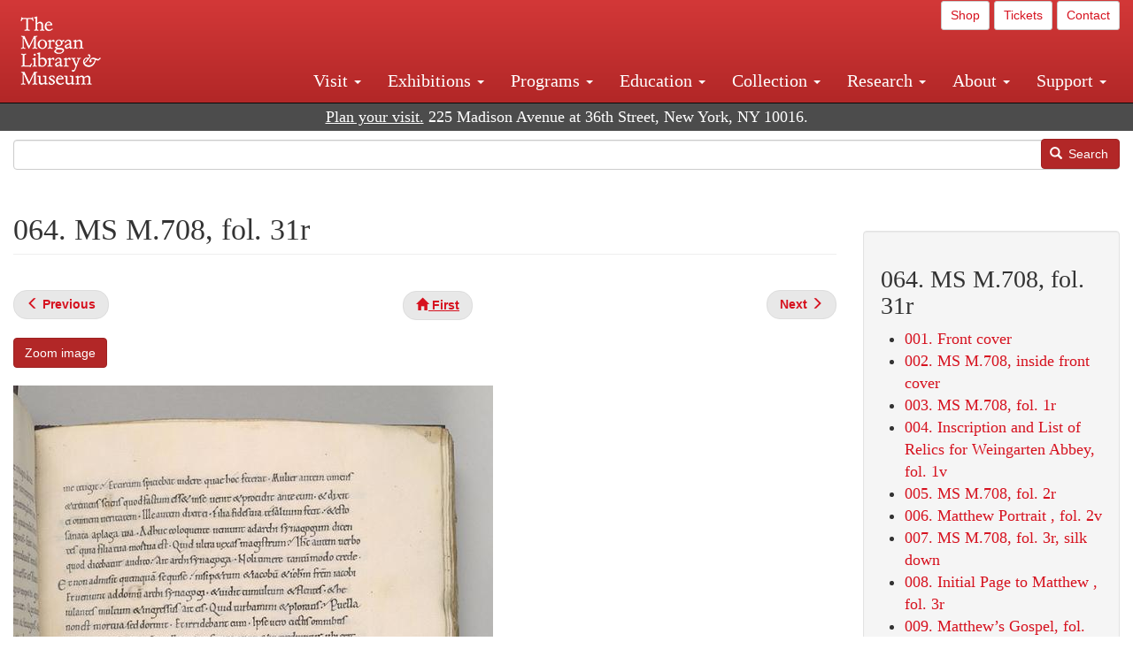

--- FILE ---
content_type: text/html; charset=UTF-8
request_url: https://www.themorgan.org/collection/gospel-book/119042/64
body_size: 10951
content:
<!DOCTYPE html>
<html  lang="en" dir="ltr">
  <head>
    <meta charset="utf-8" />
<noscript><style>form.antibot * :not(.antibot-message) { display: none !important; }</style>
</noscript><link rel="canonical" href="https://www.themorgan.org/collection/gospel-book/119042/64" />
<meta name="google-site-verification" content="12iEsUu52WF4YXFkCiEOJZr_onOHO364i4TqYHYXOew" />
<link rel="apple-touch-icon" sizes="57x57" href="/sites/default/files/favicons/apple-touch-icon-57x57.png"/>
<link rel="apple-touch-icon" sizes="60x60" href="/sites/default/files/favicons/apple-touch-icon-60x60.png"/>
<link rel="apple-touch-icon" sizes="72x72" href="/sites/default/files/favicons/apple-touch-icon-72x72.png"/>
<link rel="apple-touch-icon" sizes="76x76" href="/sites/default/files/favicons/apple-touch-icon-76x76.png"/>
<link rel="apple-touch-icon" sizes="114x114" href="/sites/default/files/favicons/apple-touch-icon-114x114.png"/>
<link rel="apple-touch-icon" sizes="120x120" href="/sites/default/files/favicons/apple-touch-icon-120x120.png"/>
<link rel="apple-touch-icon" sizes="144x144" href="/sites/default/files/favicons/apple-touch-icon-144x144.png"/>
<link rel="apple-touch-icon" sizes="152x152" href="/sites/default/files/favicons/apple-touch-icon-152x152.png"/>
<link rel="apple-touch-icon" sizes="180x180" href="/sites/default/files/favicons/apple-touch-icon-180x180.png"/>
<link rel="icon" type="image/png" href="/sites/default/files/favicons/favicon-32x32.png" sizes="32x32"/>
<link rel="icon" type="image/png" href="/sites/default/files/favicons/favicon-194x194.png" sizes="194x194"/>
<link rel="icon" type="image/png" href="/sites/default/files/favicons/favicon-96x96.png" sizes="96x96"/>
<link rel="icon" type="image/png" href="/sites/default/files/favicons/android-chrome-192x192.png" sizes="192x192"/>
<link rel="icon" type="image/png" href="/sites/default/files/favicons/favicon-16x16.png" sizes="16x16"/>
<link rel="manifest" href="/sites/default/files/favicons/android-chrome-manifest.json"/>
<meta name="msapplication-TileColor" content="#ffc40d"/>
<meta name="msapplication-TileImage" content="/sites/default/files/favicons/mstile-144x144.png"/>
<meta name="theme-color" content="#ffffff"/>
<meta name="favicon-generator" content="Drupal responsive_favicons + realfavicongenerator.net" />
<meta name="Generator" content="Drupal 10 (https://www.drupal.org)" />
<meta name="MobileOptimized" content="width" />
<meta name="HandheldFriendly" content="true" />
<meta name="viewport" content="width=device-width, initial-scale=1.0" />
<link rel="stylesheet" href="/sites/default/files/fontyourface/local_fonts/dante/font.css" media="all" />
<link rel="prev" href="/collection/gospel-book/119042/63" />
<link rel="up" href="/collection/gospel-book/119042" />
<link rel="next" href="/collection/gospel-book/119042/65" />

    <title>064. MS M.708, fol. 31r | Gospels of Judith of Flanders (MS M.708) | The Morgan Library &amp; Museum</title>
    <link rel="stylesheet" media="all" href="/sites/default/files/css/css__PYsKVQz9UjjYMOteHRb8SIeE4QZBxn4CEHH7xdj_vs.css?delta=0&amp;language=en&amp;theme=bootstrap_morgan&amp;include=eJxlzEEOgCAMRNELETkSaaEaFB1SStTby84Yk1n8vMUwxS0Yxqrnt0OOOFxEgTIun2SmXmyAik_aK5WJVro-kDIVLK7dzWQfZ03cKTxD98CANVOq_icPyooyxg" />
<link rel="stylesheet" media="all" href="/sites/default/files/css/css_f80-Vs9H-FY5oQpZrs0MEafT0ei5cxDU22xQMmcNHtQ.css?delta=1&amp;language=en&amp;theme=bootstrap_morgan&amp;include=eJxlzEEOgCAMRNELETkSaaEaFB1SStTby84Yk1n8vMUwxS0Yxqrnt0OOOFxEgTIun2SmXmyAik_aK5WJVro-kDIVLK7dzWQfZ03cKTxD98CANVOq_icPyooyxg" />

    <script type="application/json" data-drupal-selector="drupal-settings-json">{"path":{"baseUrl":"\/","pathPrefix":"","currentPath":"node\/912426","currentPathIsAdmin":false,"isFront":false,"currentLanguage":"en"},"pluralDelimiter":"\u0003","suppressDeprecationErrors":true,"ajaxPageState":{"libraries":"[base64]","theme":"bootstrap_morgan","theme_token":null},"ajaxTrustedUrl":{"\/search":true},"gtag":{"tagId":"G-XVMVPQFT4K","consentMode":false,"otherIds":["DC-10905669","AW-1029644845",""],"events":[],"additionalConfigInfo":[]},"back_to_top":{"back_to_top_button_trigger":100,"back_to_top_speed":1200,"back_to_top_prevent_on_mobile":true,"back_to_top_prevent_in_admin":false,"back_to_top_button_type":"image","back_to_top_button_text":"Back to top"},"colorbox":{"opacity":"0.85","current":"{current} of {total}","previous":"\u00ab Prev","next":"Next \u00bb","close":"Close","maxWidth":"98%","maxHeight":"98%","fixed":true,"mobiledetect":true,"mobiledevicewidth":"480px"},"copyprevention":{"body":[],"images":{"contextmenu":"contextmenu"},"images_min_dimension":150,"transparentgif":"https:\/\/www.themorgan.org\/modules\/contrib\/copyprevention\/transparent.gif"},"bootstrap":{"forms_has_error_value_toggle":1,"modal_animation":1,"modal_backdrop":"true","modal_focus_input":1,"modal_keyboard":1,"modal_select_text":1,"modal_show":1,"modal_size":"","popover_enabled":1,"popover_animation":1,"popover_auto_close":1,"popover_container":"body","popover_content":"","popover_delay":"0","popover_html":0,"popover_placement":"right","popover_selector":"","popover_title":"","popover_trigger":"click"},"user":{"uid":0,"permissionsHash":"c75e8bdc907009b292713e214b39a434c695586c77eb29f90c86458fa405b285"}}</script>
<script src="/sites/default/files/js/js_VtaGDDQwOxJTX58yNIHGUNX6c8BIpk5-6mLpyqhz6q0.js?scope=header&amp;delta=0&amp;language=en&amp;theme=bootstrap_morgan&amp;include=eJxljwEKwzAIRS9U6pGCaWxI52KwtutuP2FsWTsQ-f8_RYw43YKJV4PYdVjWIYrYaooOPio0pVBqsR_YpMlOOkzColEOSDTjxvYNfIFLJbj4zlkwwck5a0-_tVO1IhXO1qkSJN0a8pgKsuQRFzyGLJKZgmGG7O3q30MPirPoPfQP_pIXI0RuWg"></script>
<script src="/modules/contrib/google_tag/js/gtag.js?t5vum4"></script>

  </head>
  <body class="page-node-912426 page-node-type-digital_facsimile_pages fontyourface path-node page-node-type-digital-facsimile-pages navbar-is-fixed-top has-glyphicons">
    <a href="#main-content" class="visually-hidden focusable skip-link">
      Skip to main content
    </a>
    
      <div class="dialog-off-canvas-main-canvas" data-off-canvas-main-canvas>
              <header class="navbar navbar-inverse navbar-fixed-top" id="navbar" role="banner">
              <div class="container-fluid">
            <div class="navbar-header">
          <div class="region region-navigation">
          <a class="logo navbar-btn pull-left" href="/" title="Home" rel="home">
      <img src="/sites/default/files/Morgan_horizontal-white2.png" alt="Home" />
    </a>
      
  </div>

                          <button type="button" class="navbar-toggle collapsed" data-toggle="collapse" data-target="#navbar-collapse" aria-expanded="false">
            <span class="sr-only">Toggle navigation</span>
            <span class="icon-bar"></span>
            <span class="icon-bar"></span>
            <span class="icon-bar"></span>
          </button>
              </div>

                    <div id="navbar-collapse" class="navbar-collapse collapse">
            <div class="region region-navigation-collapsible">
    <section id="block-bootstrap-morgan-utilitymenu" class="block block-block-content block-block-contentd2421468-d48b-466e-a029-e4c7e7d23de0 clearfix">
  
    

      
            <div class="field field--name-body field--type-text-with-summary field--label-hidden field--item"><p style="text-align: right;"><a class="btn btn-default btn-sm" href="https://shop.themorgan.org">Shop</a> <a class="btn btn-default btn-sm" href="https://mpv.tickets.com/schedule/?agency=MGLV_ADM_MPV&orgid=51849">Tickets</a> <a class="btn btn-default btn-sm" href="/contact">Contact</a></p></div>
      
  </section>

<nav role="navigation" aria-labelledby="block-bootstrap-morgan-main-menu-menu" id="block-bootstrap-morgan-main-menu">
            
  <h2 class="visually-hidden" id="block-bootstrap-morgan-main-menu-menu">Main navigation</h2>
  

        
      <ul class="menu menu--main nav navbar-nav">
                      <li class="expanded dropdown first">
                                                                    <a href="/visit" class="dropdown-toggle" data-toggle="dropdown" data-drupal-link-system-path="node/1154336">Visit <span class="caret"></span></a>
                        <ul class="dropdown-menu">
                      <li class="first">
                                        <a href="/visit" data-drupal-link-system-path="node/1154336">Plan your Visit</a>
              </li>
                      <li>
                                        <a href="/visit/directions" data-drupal-link-system-path="node/59">Directions</a>
              </li>
                      <li>
                                        <a href="/visit/accessibility" data-drupal-link-system-path="node/73">Accessibility</a>
              </li>
                      <li>
                                        <a href="/visit/audio-guide" data-drupal-link-system-path="node/60">Audio Guide</a>
              </li>
                      <li>
                                        <a href="/visit/dining" data-drupal-link-system-path="node/7709121">Dining</a>
              </li>
                      <li>
                                        <a href="/visit/floor-plan" data-drupal-link-system-path="node/75">Floor Plan</a>
              </li>
                      <li>
                                        <a href="/visit/labels" data-drupal-link-system-path="visit/labels">Exhibition Large-Print Labels</a>
              </li>
                      <li>
                                        <a href="/about/message-from-the-director" data-drupal-link-system-path="node/53521">Message from the Director</a>
              </li>
                      <li>
                                        <a href="/e-news" data-drupal-link-system-path="node/1133526">Stay in Touch</a>
              </li>
                      <li>
                                        <a href="/visit/garden" data-drupal-link-system-path="node/1410301">The Morgan Garden</a>
              </li>
                      <li>
                                        <a href="/visit/group-tours-and-visits" data-drupal-link-system-path="node/62">Tours and Group Visits</a>
              </li>
                      <li>
                                        <a href="/morgan-connected" data-drupal-link-system-path="node/1143926">Visit from Home</a>
              </li>
                      <li class="last">
                                        <a href="/visit/guidelines" data-drupal-link-system-path="node/74">Visitor Guidelines and Policies</a>
              </li>
        </ul>
  
              </li>
                      <li class="expanded dropdown">
                                                                    <a href="/exhibitions/current" class="dropdown-toggle" data-toggle="dropdown" data-drupal-link-system-path="exhibitions/current">Exhibitions <span class="caret"></span></a>
                        <ul class="dropdown-menu">
                      <li class="first">
                                        <a href="/exhibitions/current" data-drupal-link-system-path="exhibitions/current">Current</a>
              </li>
                      <li>
                                        <a href="/exhibitions/upcoming" data-drupal-link-system-path="exhibitions/upcoming">Upcoming</a>
              </li>
                      <li>
                                        <a href="/exhibitions/online" data-drupal-link-system-path="exhibitions/online">Online</a>
              </li>
                      <li>
                                        <a href="/exhibitions/past" data-drupal-link-system-path="exhibitions/past">Past</a>
              </li>
                      <li class="last">
                                        <a href="/videos/exhibitions">Videos</a>
              </li>
        </ul>
  
              </li>
                      <li class="expanded dropdown">
                                                                    <a href="/programs" class="dropdown-toggle" data-toggle="dropdown" data-drupal-link-system-path="node/7709096">Programs <span class="caret"></span></a>
                        <ul class="dropdown-menu">
                      <li class="first">
                                        <a href="/programs" data-drupal-link-system-path="node/7709096">About Programs</a>
              </li>
                      <li>
                                        <a href="/programs/list" data-drupal-link-system-path="programs/list">Concerts, Talks, and More</a>
              </li>
                      <li>
                                        <a href="/calendar" data-drupal-link-system-path="calendar">Calendar</a>
              </li>
                      <li>
                                        <a href="/programs/tours" data-drupal-link-system-path="node/7709111">Tours</a>
              </li>
                      <li>
                                        <a href="/family-programs" data-drupal-link-system-path="node/7709116">Family Programs</a>
              </li>
                      <li>
                                        <a href="/programs/college-programs" data-drupal-link-system-path="node/58836">College Programs</a>
              </li>
                      <li>
                                        <a href="/education/teen-programs" data-drupal-link-system-path="node/1465181">Teen Programs</a>
              </li>
                      <li class="last">
                                        <a href="/videos/programs" data-drupal-link-system-path="videos/programs">Videos</a>
              </li>
        </ul>
  
              </li>
                      <li class="expanded dropdown">
                                                                    <a href="/education/overview" class="dropdown-toggle" data-toggle="dropdown" data-drupal-link-system-path="node/79">Education <span class="caret"></span></a>
                        <ul class="dropdown-menu">
                      <li class="first">
                                        <a href="/education/overview" data-drupal-link-system-path="node/79">Mission and Programs Overview</a>
              </li>
                      <li>
                                        <a href="/education/NYCurriculum" data-drupal-link-system-path="node/81">Common Core State Standards</a>
              </li>
                      <li>
                                        <a href="/education/how-to-book-a-class" data-drupal-link-system-path="node/82">How to Book a Class</a>
              </li>
                      <li>
                                        <a href="/education/programs" data-drupal-link-system-path="node/80">School and Camp Programs</a>
              </li>
                      <li>
                                        <a href="/education/morgan-book-project" data-drupal-link-system-path="node/84">The Morgan Book Project</a>
              </li>
                      <li>
                                        <a href="/education/teacher-programs" data-drupal-link-system-path="node/1459641">Teacher Programs</a>
              </li>
                      <li class="last">
                                        <a href="/education/virtual-field-trips" data-drupal-link-system-path="node/1146361">Virtual School Programs</a>
              </li>
        </ul>
  
              </li>
                      <li class="expanded dropdown">
                                                                    <a href="/collection" class="dropdown-toggle" data-toggle="dropdown" data-drupal-link-system-path="node/1413081">Collection <span class="caret"></span></a>
                        <ul class="dropdown-menu">
                      <li class="first">
                                        <a href="/collection-highlights" data-drupal-link-system-path="collection-highlights">Collection Highlights</a>
              </li>
                      <li>
                                        <a href="/collection/curatorial-departments" data-drupal-link-system-path="node/7707836">Curatorial Departments</a>
              </li>
                      <li class="expanded dropdown">
                                                                    <a href="/collection" class="dropdown-toggle" data-toggle="dropdown" data-drupal-link-system-path="node/1413081">Collection Online <span class="caret"></span></a>
                        <ul class="dropdown-menu">
                      <li class="first">
                                        <a href="/drawings" data-drupal-link-system-path="node/12651">Drawings Online</a>
              </li>
                      <li>
                                        <a href="/manuscripts/list" data-drupal-link-system-path="manuscripts/list">Medieval &amp; Renaissance Manuscripts</a>
              </li>
                      <li>
                                        <a href="/music-manuscripts-and-printed-music/list" data-drupal-link-system-path="music-manuscripts-and-printed-music/list">Music Manuscripts and Printed Music</a>
              </li>
                      <li>
                                        <a href="/objects/images" data-drupal-link-system-path="objects/images">Paintings &amp; Art Objects</a>
              </li>
                      <li>
                                        <a href="/papyri/grid" data-drupal-link-system-path="papyri/grid">Papyri</a>
              </li>
                      <li>
                                        <a href="/rembrandt" data-drupal-link-system-path="node/7707916">Rembrandt Prints</a>
              </li>
                      <li class="last">
                                        <a href="/morgan-syndicate-books" data-drupal-link-system-path="node/7708926">Syndicate records of the Morgan financial firms, 1882–1933</a>
              </li>
        </ul>
  
              </li>
                      <li>
                                        <a href="/digital-facsimiles" data-drupal-link-system-path="digital-facsimiles">Digital Facsimiles</a>
              </li>
                      <li>
                                        <a href="/thaw-conservation-center" data-drupal-link-system-path="node/7709041">Thaw Conservation Center</a>
              </li>
                      <li>
                                        <a href="/loan-request-form" data-drupal-link-system-path="node/7709181">Loan Request</a>
              </li>
                      <li class="last">
                                        <a href="/videos/collection">Videos</a>
              </li>
        </ul>
  
              </li>
                      <li class="expanded dropdown">
                                                                    <a href="/research/services" class="dropdown-toggle" data-toggle="dropdown" data-drupal-link-system-path="node/5194">Research <span class="caret"></span></a>
                        <ul class="dropdown-menu">
                      <li class="first">
                                        <a href="/research/services" data-drupal-link-system-path="node/5194">Research Services</a>
              </li>
                      <li>
                                        <a href="/research/reading-room" data-drupal-link-system-path="node/5756">Reading Room</a>
              </li>
                      <li>
                                        <a href="/research/drawing-study-center" data-drupal-link-system-path="node/5757">Drawing Study Center</a>
              </li>
                      <li>
                                        <a href="/research/imaging-and-rights" data-drupal-link-system-path="node/5759">Imaging &amp; Rights</a>
              </li>
                      <li>
                                        <a href="/research/reference-collection" data-drupal-link-system-path="node/5760">Reference Collection</a>
              </li>
                      <li class="expanded dropdown">
                                                                    <a href="/drawing-institute" class="dropdown-toggle" data-toggle="dropdown" data-drupal-link-system-path="node/598">Drawing Institute <span class="caret"></span></a>
                        <ul class="dropdown-menu">
                      <li class="first">
                                        <a href="/drawing-institute/calendar" data-drupal-link-system-path="drawing-institute/calendar">Calendar</a>
              </li>
                      <li>
                                        <a href="/drawing-institute/events" data-drupal-link-system-path="node/24451">Events</a>
              </li>
                      <li>
                                        <a href="/drawing-institute/faq" data-drupal-link-system-path="node/1148366">FAQs</a>
              </li>
                      <li>
                                        <a href="/drawing-institute/call-for-applications" data-drupal-link-system-path="drawing-institute/call-for-applications">Call for Applications</a>
              </li>
                      <li>
                                        <a href="/drawing-institute/fellows" data-drupal-link-system-path="drawing-institute/fellows">Fellows</a>
              </li>
                      <li>
                                        <a href="/drawing-institute/fellowships" data-drupal-link-system-path="node/24456">Fellowships</a>
              </li>
                      <li>
                                        <a href="/drawing-institute/people" data-drupal-link-system-path="node/24461">People</a>
              </li>
                      <li class="last">
                                        <a href="/drawing-institute/videos" data-drupal-link-system-path="node/60466">Videos</a>
              </li>
        </ul>
  
              </li>
                      <li>
                                        <a href="/research/guides" data-drupal-link-system-path="node/5763">Researchers&#039; Guides to the Collections</a>
              </li>
                      <li class="last">
                                        <a href="http://corsair.themorgan.org">CORSAIR Collection Catalog</a>
              </li>
        </ul>
  
              </li>
                      <li class="expanded dropdown">
                                                                    <a href="/about/introduction" class="dropdown-toggle" data-toggle="dropdown" data-drupal-link-system-path="node/4936">About <span class="caret"></span></a>
                        <ul class="dropdown-menu">
                      <li class="expanded dropdown first">
                                                                    <a href="/about/introduction" class="dropdown-toggle" data-toggle="dropdown" data-drupal-link-system-path="node/4936">About the Morgan <span class="caret"></span></a>
                        <ul class="dropdown-menu">
                      <li class="first">
                                        <a href="/about/mission-statement" data-drupal-link-system-path="node/4935">Mission Statement</a>
              </li>
                      <li>
                                        <a href="/about/board" data-drupal-link-system-path="node/47786">Board of Trustees</a>
              </li>
                      <li>
                                        <a href="/about/statement-on-cataloging" data-drupal-link-system-path="node/1162686">Cataloging Principles at the Morgan</a>
              </li>
                      <li>
                                        <a href="/about/living-land-acknowledgment" data-drupal-link-system-path="node/1377301">Living Land Acknowledgment</a>
              </li>
                      <li>
                                        <a href="/about/report-to-donors" data-drupal-link-system-path="node/5191">Report to Donors</a>
              </li>
                      <li>
                                        <a href="/about/strategic-plan" data-drupal-link-system-path="node/1424701">Strategic Plan</a>
              </li>
                      <li class="last">
                                        <a href="/about/centennial" data-drupal-link-system-path="node/1422641">The Morgan at 100</a>
              </li>
        </ul>
  
              </li>
                      <li class="expanded dropdown">
                                                                    <a href="/architecture" class="dropdown-toggle" data-toggle="dropdown" data-drupal-link-system-path="node/1179366">Architecture of the Morgan <span class="caret"></span></a>
                        <ul class="dropdown-menu">
                      <li class="first">
                                        <a href="/architecture" data-drupal-link-system-path="node/1179366">Architecture</a>
              </li>
                      <li>
                                        <a href="/the-morgan-campus" data-drupal-link-system-path="the-morgan-campus">The Morgan Campus</a>
              </li>
                      <li class="last">
                                        <a href="/j-pierpont-morgans-library/restoration" data-drupal-link-system-path="node/1109826">Restoration of J. Pierpont Morgan&#039;s Library</a>
              </li>
        </ul>
  
              </li>
                      <li class="expanded dropdown">
                                                                    <a href="/belle-greene" class="dropdown-toggle" data-toggle="dropdown" data-drupal-link-system-path="node/5031">Belle da Costa Greene <span class="caret"></span></a>
                        <ul class="dropdown-menu">
                      <li class="first">
                                        <a href="/belle-greene/portraits" data-drupal-link-system-path="belle-greene/portraits">Belle da Costa Greene: A Portrait Gallery</a>
              </li>
                      <li>
                                        <a href="/belle-greene/letters" data-drupal-link-system-path="node/1179986">Belle da Costa Greene&#039;s Letters to Bernard Berenson</a>
              </li>
                      <li class="last">
                                        <a href="/belle-greene/resources" data-drupal-link-system-path="node/1179991">Additional Resources</a>
              </li>
        </ul>
  
              </li>
                      <li>
                                        <a href="/press-room" data-drupal-link-system-path="node/7709061">Press Room</a>
              </li>
                      <li>
                                        <a href="/blog" data-drupal-link-system-path="blog">Blog</a>
              </li>
                      <li class="expanded dropdown last">
                                                                    <a href="/opportunities/employment" class="dropdown-toggle" data-toggle="dropdown" data-drupal-link-system-path="taxonomy/term/28556">Opportunities <span class="caret"></span></a>
                        <ul class="dropdown-menu">
                      <li class="first">
                                        <a href="/opportunities/employment" data-drupal-link-system-path="taxonomy/term/28556">Employment</a>
              </li>
                      <li>
                                        <a href="/opportunities/fellowships" data-drupal-link-system-path="taxonomy/term/28561">Fellowships</a>
              </li>
                      <li>
                                        <a href="/opportunities/internships" data-drupal-link-system-path="node/1381491">Internships</a>
              </li>
                      <li class="last">
                                        <a href="/opportunities/other" data-drupal-link-system-path="taxonomy/term/28566"> Other Opportunities</a>
              </li>
        </ul>
  
              </li>
        </ul>
  
              </li>
                      <li class="expanded dropdown last">
                                                                    <a href="/support/default" class="dropdown-toggle" data-toggle="dropdown" data-drupal-link-system-path="node/1415916">Support <span class="caret"></span></a>
                        <ul class="dropdown-menu">
                      <li class="first">
                                        <a href="/membership" data-drupal-link-system-path="node/1419741">Membership</a>
              </li>
                      <li>
                                        <a href="/support/donation" data-drupal-link-system-path="node/1173376">Make a Donation</a>
              </li>
                      <li>
                                        <a href="/support/corporate" data-drupal-link-system-path="node/5717">Corporate Membership</a>
              </li>
                      <li>
                                        <a href="/support/entertaining" data-drupal-link-system-path="node/5718">Corporate Entertaining</a>
              </li>
                      <li>
                                        <a href="/support/annual" data-drupal-link-system-path="node/5722">Annual Fund</a>
              </li>
                      <li>
                                        <a href="/support/planned-giving" data-drupal-link-system-path="node/35566">Planned Giving</a>
              </li>
                      <li>
                                        <a href="/support/sponsorship" data-drupal-link-system-path="node/5721">Sponsorship</a>
              </li>
                      <li>
                                        <a href="/support/events" data-drupal-link-system-path="support/events">Benefit Events</a>
              </li>
                      <li class="last">
                                        <a href="/support/volunteer" data-drupal-link-system-path="node/1136866">Volunteer</a>
              </li>
        </ul>
  
              </li>
        </ul>
  

  </nav>

  </div>

        </div>
                    </div>
          </header>
  
  <div role="main" class="main-container container-fluid js-quickedit-main-content">
    <div class="row">

                              <div class="col-sm-12" role="heading">
              <div class="region region-header">
    <section id="block-address" class="block block-block-content block-block-content37e2fe48-b16e-476e-89ff-9b714b5ce737 clearfix">
  
    

      
            <div class="field field--name-body field--type-text-with-summary field--label-hidden field--item"><!--<p class="address-top">225 Madison Avenue at 36th Street, New York, NY 10016. Just a short walk from Grand Central and Penn Station</p>-->

<p class="address-top mobile-hide" style="margin-top: 52px; font-size: 18px;"><a href="/visit" style="text-decoration: underline !important;" class="white">Plan your visit.</a> 225 Madison Avenue at 36th Street, New York, NY 10016.</p>

<p class="address-top desktop-hide" style="margin-top: 40px; font-size: 14px;"><a href="/visit" style="text-decoration: underline !important;" class="white">Plan your visit.</a> 225 Madison Avenue at 36th Street, New York, NY 10016.</p></div>
      
  </section>

<section class="search-api-form block block-search-api-block block-search-api-form-block clearfix" data-drupal-selector="search-api-form" id="block-bootstrap-morgan-searchapiform">
  
    

      <form action="/search" method="get" id="search-api-form" accept-charset="UTF-8">
  <div class="form-item js-form-item form-type-search js-form-type-search form-item-search-api-fulltext js-form-item-search-api-fulltext form-no-label form-group">
      <label for="edit-search-api-fulltext" class="control-label sr-only">Search</label>
  
  
  <input title="Enter the terms you wish to search for." data-drupal-selector="edit-search-api-fulltext" class="form-search form-control" placeholder="" type="search" id="edit-search-api-fulltext" name="search_api_fulltext" value="" size="15" maxlength="128" />

  
  
  </div>
<div data-drupal-selector="edit-actions" class="form-actions form-group js-form-wrapper form-wrapper" id="edit-actions"><button data-drupal-selector="edit-submit" class="button js-form-submit form-submit btn-primary btn icon-before" type="submit" id="edit-submit" value="Search"><span class="icon glyphicon glyphicon-search" aria-hidden="true"></span>
Search</button></div>

</form>

  </section>


  </div>

          </div>
              
            
                  <section class="col-sm-9">

                                      <div class="highlighted">  <div class="region region-highlighted">
    <div data-drupal-messages-fallback class="hidden"></div>

  </div>
</div>
                  
                
                          <a id="main-content"></a>
            <div class="region region-content">
        <h1 class="page-header">
<span>064. MS M.708, fol. 31r</span>
</h1>

  
<article data-history-node-id="912426" class="digital-facsimile-pages full clearfix">

  
    

  
  <div class="content">
      <nav role="navigation" aria-labelledby="book-label-912106">
   
          <!--<h2>Book traversal links for 064. MS M.708, fol. 31r</h2>-->
      <ul class="pager clearfix">
              <li class="previous">
          <a class="page-previous" href="/collection/gospel-book/119042/63" rel="prev" title="Go to previous page"><span class="glyphicon glyphicon-menu-left"></span> <b>Previous</b> </a>
        </li>
                    <li>
          <a class="page-home" href="/collection/gospel-book/119042" title="Go to parent page"><span class="glyphicon glyphicon-home"></span> <b>First</b></a>
        </li>
                    <li class="next">
          <a class="page-next" href="/collection/gospel-book/119042/65" rel="next" title="Go to next page"> <b>Next</b> <span class="glyphicon glyphicon-menu-right"></span></a>
        </li>
          </ul>
      </nav>

    
            <div class="field field--name-field-zoom-link field--type-link field--label-hidden field--item"><a href="https://host.themorgan.org/facsimile/m708/default.asp?id=64&amp;width=100%25&amp;height=100%25&amp;iframe=true" rel="nofollow">Zoom image</a></div>
      
      <div class="field field--name-field-image field--type-image field--label-hidden field--items">
              <div class="field--item">  <img loading="lazy" src="/sites/default/files/styles/largest_800_x_800_/public/facsimile/119042/119042v_0077.jpg?itok=lqRh6C7f" width="542" height="800" class="img-responsive" />


</div>
          </div>
  
            <div class="field field--name-field-download field--type-file field--label-hidden field--item"><a href="/sites/default/files/facsimile/119042/119042v_0077.jpg" class="file-download file-download-image file-download-jpeg btn btn-primary white" download>Download (164.47 KB)</a></div>
      
            <div class="field field--name-field-object-title field--type-text-long field--label-hidden field--item"><p>Gospel book</p>
</div>
      
            <div class="field field--name-field-display-date field--type-string field--label-hidden field--item">1051–1064</div>
      
            <div class="field field--name-field-place field--type-string field--label-hidden field--item">England</div>
      
            <div class="field field--name-field-dimensions field--type-string-long field--label-hidden field--item">296 x 197 mm</div>
      
            <div class="field field--name-field-accession-number field--type-string field--label-hidden field--item">MS M.708, fol. 31r</div>
      
            <div class="field field--name-field-credit-line field--type-text-long field--label-hidden field--item"><p>Purchased by J.P. Morgan (1867–1943) in 1926</p>
</div>
      
            <div class="field field--name-body field--type-text-with-summary field--label-hidden field--item"></div>
        <nav role="navigation" aria-labelledby="book-label-912106">
   
          <!--<h2>Book traversal links for 064. MS M.708, fol. 31r</h2>-->
      <ul class="pager clearfix">
              <li class="previous">
          <a class="page-previous" href="/collection/gospel-book/119042/63" rel="prev" title="Go to previous page"><span class="glyphicon glyphicon-menu-left"></span> <b>Previous</b> </a>
        </li>
                    <li>
          <a class="page-home" href="/collection/gospel-book/119042" title="Go to parent page"><span class="glyphicon glyphicon-home"></span> <b>First</b></a>
        </li>
                    <li class="next">
          <a class="page-next" href="/collection/gospel-book/119042/65" rel="next" title="Go to next page"> <b>Next</b> <span class="glyphicon glyphicon-menu-right"></span></a>
        </li>
          </ul>
      </nav>

  </div>

</article>


  </div>

              </section>

                              <aside class="col-sm-3" role="complementary">
              <div class="well region region-sidebar-second">
    <section id="block-bootstrap-morgan-booknavigation" class="block block-book block-book-navigation clearfix">
  
      <h2 class="block-title">064. MS M.708, fol. 31r</h2>
    

      
              <ul>
              <li>
        <a href="/collection/gospel-book/119042/1" hreflang="en">001. Front cover</a>
              </li>
          <li>
        <a href="/collection/gospel-book/119042/2" hreflang="en">002. MS M.708, inside front cover</a>
              </li>
          <li>
        <a href="/collection/gospel-book/119042/3" hreflang="en">003. MS M.708, fol. 1r</a>
              </li>
          <li>
        <a href="/collection/gospel-book/119042/4" hreflang="en">004. Inscription and List of Relics for Weingarten Abbey, fol. 1v</a>
              </li>
          <li>
        <a href="/collection/gospel-book/119042/5" hreflang="en">005. MS M.708, fol. 2r</a>
              </li>
          <li>
        <a href="/collection/gospel-book/119042/6" hreflang="en">006. Matthew Portrait
, fol. 2v</a>
              </li>
          <li>
        <a href="/collection/gospel-book/119042/7" hreflang="en">007. MS M.708, fol. 3r, silk down</a>
              </li>
          <li>
        <a href="/collection/gospel-book/119042/8" hreflang="en">008.  Initial Page to Matthew
, fol. 3r</a>
              </li>
          <li>
        <a href="/collection/model-book/9-0" hreflang="en">009. Matthew’s Gospel,  fol. 3v</a>
              </li>
          <li>
        <a href="/collection/gospel-book/119042/10" hreflang="en">010. MS M.708, fol. 4r</a>
              </li>
          <li>
        <a href="/collection/gospel-book/119042/11" hreflang="en">011. MS M.708, fol. 4v</a>
              </li>
          <li>
        <a href="/collection/gospel-book/119042/12" hreflang="en">012. MS M.708, fol. 5r</a>
              </li>
          <li>
        <a href="/collection/gospel-book/119042/13" hreflang="en">013. MS M.708, fol. 5v</a>
              </li>
          <li>
        <a href="/collection/gospel-book/119042/14" hreflang="en">014. MS M.708, fol. 6r</a>
              </li>
          <li>
        <a href="/collection/gospel-book/119042/15" hreflang="en">015. MS M.708, fol. 6v</a>
              </li>
          <li>
        <a href="/collection/gospel-book/119042/16" hreflang="en">016. MS M.708, fol. 7r</a>
              </li>
          <li>
        <a href="/collection/gospel-book/119042/17" hreflang="en">017. MS M.708, fol. 7v</a>
              </li>
          <li>
        <a href="/collection/gospel-book/119042/18" hreflang="en">018. MS M.708, fol. 8r</a>
              </li>
          <li>
        <a href="/collection/gospel-book/119042/19" hreflang="en">019. MS M.708, fol. 8v</a>
              </li>
          <li>
        <a href="/collection/gospel-book/119042/20" hreflang="en">020. MS M.708, fol. 9r</a>
              </li>
          <li>
        <a href="/collection/gospel-book/119042/21" hreflang="en">021. MS M.708, fol. 9v</a>
              </li>
          <li>
        <a href="/collection/gospel-book/119042/22" hreflang="en">022. MS M.708, fol. 10r</a>
              </li>
          <li>
        <a href="/collection/gospel-book/119042/23" hreflang="en">023. MS M.708, fol. 10v</a>
              </li>
          <li>
        <a href="/collection/gospel-book/119042/24" hreflang="en">024. MS M.708, fol. 11r</a>
              </li>
          <li>
        <a href="/collection/gospel-book/119042/25" hreflang="en">025. MS M.708, fol. 11v</a>
              </li>
          <li>
        <a href="/collection/gospel-book/119042/26" hreflang="en">026. MS M.708, fol. 12r</a>
              </li>
          <li>
        <a href="/collection/gospel-book/119042/27" hreflang="en">027. MS M.708, fol. 12v</a>
              </li>
          <li>
        <a href="/collection/gospel-book/119042/28" hreflang="en">028. MS M.708, fol. 13r</a>
              </li>
          <li>
        <a href="/collection/gospel-book/119042/29" hreflang="en">029. MS M.708, fol. 13v</a>
              </li>
          <li>
        <a href="/collection/gospel-book/119042/30" hreflang="en">030. MS M.708, fol. 14r</a>
              </li>
          <li>
        <a href="/collection/gospel-book/119042/31" hreflang="en">031. MS M.708, fol. 14v</a>
              </li>
          <li>
        <a href="/collection/gospel-book/119042/32" hreflang="en">032. MS M.708, fol. 15r</a>
              </li>
          <li>
        <a href="/collection/gospel-book/119042/33" hreflang="en">033. MS M.708, fol. 15v</a>
              </li>
          <li>
        <a href="/collection/gospel-book/119042/34" hreflang="en">034. MS M.708, fol. 16r</a>
              </li>
          <li>
        <a href="/collection/gospel-book/119042/35" hreflang="en">035. MS M.708, fol. 16v</a>
              </li>
          <li>
        <a href="/collection/gospel-book/119042/36" hreflang="en">036. MS M.708, fol. 17r</a>
              </li>
          <li>
        <a href="/collection/gospel-book/119042/37" hreflang="en">037. MS M.708, fol. 17v</a>
              </li>
          <li>
        <a href="/collection/gospel-book/119042/38" hreflang="en">038. MS M.708, fol. 18r</a>
              </li>
          <li>
        <a href="/collection/gospel-book/119042/39" hreflang="en">039. MS M.708, fol. 18v</a>
              </li>
          <li>
        <a href="/collection/gospel-book/119042/40" hreflang="en">040. MS M.708, fol. 19r</a>
              </li>
          <li>
        <a href="/collection/gospel-book/119042/41" hreflang="en">041. MS M.708, fol. 19v</a>
              </li>
          <li>
        <a href="/collection/gospel-book/119042/42" hreflang="en">042. MS M.708, fol. 20r</a>
              </li>
          <li>
        <a href="/collection/gospel-book/119042/43" hreflang="en">043. MS M.708, fol. 20v</a>
              </li>
          <li>
        <a href="/collection/gospel-book/119042/44" hreflang="en">044. MS M.708, fol. 21r</a>
              </li>
          <li>
        <a href="/collection/gospel-book/119042/45" hreflang="en">045. MS M.708, fol. 21v</a>
              </li>
          <li>
        <a href="/collection/gospel-book/119042/46" hreflang="en">046. MS M.708, fol. 22r</a>
              </li>
          <li>
        <a href="/collection/gospel-book/119042/47" hreflang="en">047. MS M.708, fol. 22v</a>
              </li>
          <li>
        <a href="/collection/gospel-book/119042/48" hreflang="en">048. MS M.708, fol. 23r</a>
              </li>
          <li>
        <a href="/collection/gospel-book/119042/49" hreflang="en">049. MS M.708, fol. 23v</a>
              </li>
          <li>
        <a href="/collection/gospel-book/119042/50" hreflang="en">050. MS M.708, fol. 24r</a>
              </li>
          <li>
        <a href="/collection/gospel-book/119042/51" hreflang="en">051. MS M.708, fol. 24v</a>
              </li>
          <li>
        <a href="/collection/gospel-book/119042/52" hreflang="en">052.  Prologue to Mark’s Gospel, fol. 25r</a>
              </li>
          <li>
        <a href="/collection/gospel-book/119042/53" hreflang="en">053. MS M.708, fol. 25v</a>
              </li>
          <li>
        <a href="/collection/gospel-book/119042/54" hreflang="en">054. MS M.708, fol. 26r</a>
              </li>
          <li>
        <a href="/collection/gospel-book/119042/55" hreflang="en">055. Mark Portrait, fol. 26v</a>
              </li>
          <li>
        <a href="/collection/gospel-book/119042/56" hreflang="en">056. Initial Page to Mark, fol. 27r</a>
              </li>
          <li>
        <a href="/collection/gospel-book/119042/57" hreflang="en">057. Mark’s Gospel, fol. 27v</a>
              </li>
          <li>
        <a href="/collection/gospel-book/119042/58" hreflang="en">058. MS M.708, fol. 28r</a>
              </li>
          <li>
        <a href="/collection/gospel-book/119042/59" hreflang="en">059. MS M.708, fol. 28v</a>
              </li>
          <li>
        <a href="/collection/gospel-book/119042/60" hreflang="en">060. MS M.708, fol. 29r</a>
              </li>
          <li>
        <a href="/collection/gospel-book/119042/61" hreflang="en">061. MS M.708, fol. 29v</a>
              </li>
          <li>
        <a href="/collection/gospel-book/119042/62" hreflang="en">062. MS M.708, fol. 30r</a>
              </li>
          <li>
        <a href="/collection/gospel-book/119042/63" hreflang="en">063. MS M.708, fol. 30v</a>
              </li>
          <li>
        <a href="/collection/gospel-book/119042/64" hreflang="en">064. MS M.708, fol. 31r</a>
              </li>
          <li>
        <a href="/collection/gospel-book/119042/65" hreflang="en">065. MS M.708, fol. 31v</a>
              </li>
          <li>
        <a href="/collection/gospel-book/119042/66" hreflang="en">066. MS M.708, fol. 32r</a>
              </li>
          <li>
        <a href="/collection/gospel-book/119042/67" hreflang="en">067. MS M.708, fol. 32v</a>
              </li>
          <li>
        <a href="/collection/gospel-book/119042/68" hreflang="en">068. MS M.708, fol. 33r</a>
              </li>
          <li>
        <a href="/collection/gospel-book/119042/69" hreflang="en">069. MS M.708, fol. 33v</a>
              </li>
          <li>
        <a href="/collection/gospel-book/119042/70" hreflang="en">070. MS M.708, fol. 34r</a>
              </li>
          <li>
        <a href="/collection/gospel-book/119042/71" hreflang="en">071. MS M.708, fol. 34v</a>
              </li>
          <li>
        <a href="/collection/gospel-book/119042/72" hreflang="en">072. MS M.708, fol. 35r</a>
              </li>
          <li>
        <a href="/collection/gospel-book/119042/73" hreflang="en">073. MS M.708, fol. 35v</a>
              </li>
          <li>
        <a href="/collection/gospel-book/119042/74" hreflang="en">074. MS M.708, fol. 36r</a>
              </li>
          <li>
        <a href="/collection/gospel-book/119042/75" hreflang="en">075. MS M.708, fol. 36v</a>
              </li>
          <li>
        <a href="/collection/gospel-book/119042/76" hreflang="en">076. MS M.708, fol. 37r</a>
              </li>
          <li>
        <a href="/collection/gospel-book/119042/77" hreflang="en">077. MS M.708, fol. 37v</a>
              </li>
          <li>
        <a href="/collection/gospel-book/119042/78" hreflang="en">078. MS M.708, fol. 38r</a>
              </li>
          <li>
        <a href="/collection/gospel-book/119042/79" hreflang="en">079. MS M.708, fol. 38v</a>
              </li>
          <li>
        <a href="/collection/gospel-book/119042/80" hreflang="en">080. MS M.708, fol. 39r</a>
              </li>
          <li>
        <a href="/collection/gospel-book/119042/81" hreflang="en">081. MS M.708, fol. 39v</a>
              </li>
          <li>
        <a href="/collection/gospel-book/119042/82" hreflang="en">082. MS M.708, fol. 40r</a>
              </li>
          <li>
        <a href="/collection/gospel-book/119042/83" hreflang="en">083. MS M.708, fol. 40v</a>
              </li>
          <li>
        <a href="/collection/gospel-book/119042/84" hreflang="en">084. Prologue to Luke’s Gospel, fol. 41r</a>
              </li>
          <li>
        <a href="/collection/gospel-book/119042/85" hreflang="en">085. MS M.708, fol. 41v</a>
              </li>
          <li>
        <a href="/collection/gospel-book/119042/86" hreflang="en">086. Luke Portrait, fol. 42v</a>
              </li>
          <li>
        <a href="/collection/gospel-book/119042/87" hreflang="en">087. MS M.708, fol. 42r</a>
              </li>
          <li>
        <a href="/collection/gospel-book/119042/88" hreflang="en">088. Initial Page to Luke, fol. 43r</a>
              </li>
          <li>
        <a href="/collection/gospel-book/119042/89" hreflang="en">089. Luke’s Gospel, fol. 43v</a>
              </li>
          <li>
        <a href="/collection/gospel-book/119042/90" hreflang="en">090. MS M.708, fol. 44r</a>
              </li>
          <li>
        <a href="/collection/gospel-book/119042/91" hreflang="en">091. MS M.708, fol. 44v</a>
              </li>
          <li>
        <a href="/collection/gospel-book/119042/92" hreflang="en">092. MS M.708, fol. 45r</a>
              </li>
          <li>
        <a href="/collection/gospel-book/119042/93" hreflang="en">093. MS M.708, fol. 45v</a>
              </li>
          <li>
        <a href="/collection/gospel-book/119042/94" hreflang="en">094. MS M.708, fol. 46r</a>
              </li>
          <li>
        <a href="/collection/gospel-book/119042/95" hreflang="en">095. MS M.708, fol. 46v</a>
              </li>
          <li>
        <a href="/collection/gospel-book/119042/96" hreflang="en">096. MS M.708, fol. 47r</a>
              </li>
          <li>
        <a href="/collection/gospel-book/119042/97" hreflang="en">097. MS M.708, fol. 47v</a>
              </li>
          <li>
        <a href="/collection/gospel-book/119042/98" hreflang="en">098. MS M.708, fol. 48r</a>
              </li>
          <li>
        <a href="/collection/gospel-book/119042/99" hreflang="en">099. MS M.708, fol. 48v</a>
              </li>
          <li>
        <a href="/collection/gospel-book/119042/100" hreflang="en">100. MS M.708, fol. 49r</a>
              </li>
          <li>
        <a href="/collection/gospel-book/119042/101" hreflang="en">101. MS M.708, fol. 49v</a>
              </li>
          <li>
        <a href="/collection/gospel-book/119042/102" hreflang="en">102. MS M.708, fol. 50r</a>
              </li>
          <li>
        <a href="/collection/gospel-book/119042/103" hreflang="en">103. MS M.708, fol. 50v</a>
              </li>
          <li>
        <a href="/collection/gospel-book/119042/104" hreflang="en">104. MS M.708, fol. 51r</a>
              </li>
          <li>
        <a href="/collection/gospel-book/119042/105" hreflang="en">105. MS M.708, fol. 51v</a>
              </li>
          <li>
        <a href="/collection/gospel-book/119042/106" hreflang="en">106. MS M.708, fol. 52r</a>
              </li>
          <li>
        <a href="/collection/gospel-book/119042/107" hreflang="en">107. MS M.708, fol. 52v</a>
              </li>
          <li>
        <a href="/collection/gospel-book/119042/108" hreflang="en">108. MS M.708, fol. 53r</a>
              </li>
          <li>
        <a href="/collection/gospel-book/119042/109" hreflang="en">109. MS M.708, fol. 53v</a>
              </li>
          <li>
        <a href="/collection/gospel-book/119042/110" hreflang="en">110. MS M.708, fol. 54r</a>
              </li>
          <li>
        <a href="/collection/gospel-book/119042/111" hreflang="en">111. MS M.708, fol. 54v</a>
              </li>
          <li>
        <a href="/collection/gospel-book/119042/112" hreflang="en">112. MS M.708, fol. 55r</a>
              </li>
          <li>
        <a href="/collection/gospel-book/119042/113" hreflang="en">113. MS M.708, fol. 55v</a>
              </li>
          <li>
        <a href="/collection/gospel-book/119042/114" hreflang="en">114. MS M.708, fol. 56r</a>
              </li>
          <li>
        <a href="/collection/gospel-book/119042/115" hreflang="en">115. MS M.708, fol. 56v</a>
              </li>
          <li>
        <a href="/collection/gospel-book/119042/116" hreflang="en">116. MS M.708, fol. 57r</a>
              </li>
          <li>
        <a href="/collection/gospel-book/119042/117" hreflang="en">117. MS M.708, fol. 57v</a>
              </li>
          <li>
        <a href="/collection/gospel-book/119042/118" hreflang="en">118. MS M.708, fol. 58r</a>
              </li>
          <li>
        <a href="/collection/gospel-book/119042/119" hreflang="en">119. MS M.708, fol. 58v</a>
              </li>
          <li>
        <a href="/collection/gospel-book/119042/120" hreflang="en">120. MS M.708, fol. 59r</a>
              </li>
          <li>
        <a href="/collection/gospel-book/119042/121" hreflang="en">121. MS M.708, fol. 59v</a>
              </li>
          <li>
        <a href="/collection/gospel-book/119042/122" hreflang="en">122. MS M.708, fol. 60r</a>
              </li>
          <li>
        <a href="/collection/gospel-book/119042/123" hreflang="en">123. MS M.708, fol. 60v</a>
              </li>
          <li>
        <a href="/collection/gospel-book/119042/124" hreflang="en">124. MS M.708, fol. 61r</a>
              </li>
          <li>
        <a href="/collection/gospel-book/119042/125" hreflang="en">125. MS M.708, fol. 61v</a>
              </li>
          <li>
        <a href="/collection/gospel-book/119042/126" hreflang="en">126. MS M.708, fol. 62r</a>
              </li>
          <li>
        <a href="/collection/gospel-book/119042/127" hreflang="en">127. MS M.708, fol. 62v</a>
              </li>
          <li>
        <a href="/collection/gospel-book/119042/128" hreflang="en">128. MS M.708, fol. 63r</a>
              </li>
          <li>
        <a href="/collection/gospel-book/119042/129" hreflang="en">129. MS M.708, fol. 63v</a>
              </li>
          <li>
        <a href="/collection/gospel-book/119042/130" hreflang="en">130. MS M.708, fol. 64r</a>
              </li>
          <li>
        <a href="/collection/gospel-book/119042/131" hreflang="en">131. MS M.708, fol. 64v</a>
              </li>
          <li>
        <a href="/collection/gospel-book/119042/132" hreflang="en">132. Prologue to John’s Gospel, fol. 65r</a>
              </li>
          <li>
        <a href="/collection/gospel-book/119042/133" hreflang="en">133. MS M.708, fol. 65v</a>
              </li>
          <li>
        <a href="/collection/gospel-book/119042/134" hreflang="en">134. MS M.708, fol. 66r</a>
              </li>
          <li>
        <a href="/collection/gospel-book/119042/135" hreflang="en">135. John Portrait, fol. 66v</a>
              </li>
          <li>
        <a href="/collection/gospel-book/119042/136" hreflang="en">136. Initial Page to John, fol. 67r</a>
              </li>
          <li>
        <a href="/collection/gospel-book/119042/137" hreflang="en">137. John’s Gospel
, fol. 67v</a>
              </li>
          <li>
        <a href="/collection/gospel-book/119042/138" hreflang="en">138. MS M.708, fol. 68r</a>
              </li>
          <li>
        <a href="/collection/gospel-book/119042/139" hreflang="en">139. MS M.708, fol. 68v</a>
              </li>
          <li>
        <a href="/collection/gospel-book/119042/140" hreflang="en">140. MS M.708, fol. 69r</a>
              </li>
          <li>
        <a href="/collection/gospel-book/119042/141" hreflang="en">141. MS M.708, fol. 69v</a>
              </li>
          <li>
        <a href="/collection/gospel-book/119042/142" hreflang="en">142. MS M.708, fol. 70r</a>
              </li>
          <li>
        <a href="/collection/gospel-book/119042/143" hreflang="en">143. MS M.708, fol. 70v</a>
              </li>
          <li>
        <a href="/collection/gospel-book/119042/144" hreflang="en">144. MS M.708, fol. 71r</a>
              </li>
          <li>
        <a href="/collection/gospel-book/119042/145" hreflang="en">145. MS M.708, fol. 71v</a>
              </li>
          <li>
        <a href="/collection/gospel-book/119042/146" hreflang="en">146. MS M.708, fol. 72r</a>
              </li>
          <li>
        <a href="/collection/gospel-book/119042/147" hreflang="en">147. MS M.708, fol. 72v</a>
              </li>
          <li>
        <a href="/collection/gospel-book/119042/148" hreflang="en">148. MS M.708, fol. 73r</a>
              </li>
          <li>
        <a href="/collection/gospel-book/119042/149" hreflang="en">149. MS M.708, fol. 73v</a>
              </li>
          <li>
        <a href="/collection/gospel-book/119042/150" hreflang="en">150. MS M.708, fol. 74r</a>
              </li>
          <li>
        <a href="/collection/gospel-book/119042/151" hreflang="en">151. MS M.708, fol. 74v</a>
              </li>
          <li>
        <a href="/collection/gospel-book/119042/152" hreflang="en">152. MS M.708, fol. 75r</a>
              </li>
          <li>
        <a href="/collection/gospel-book/119042/153" hreflang="en">153. MS M.708, fol. 75v</a>
              </li>
          <li>
        <a href="/collection/gospel-book/119042/154" hreflang="en">154. MS M.708, fol. 76r</a>
              </li>
          <li>
        <a href="/collection/gospel-book/119042/155" hreflang="en">155. MS M.708, fol. 76v</a>
              </li>
          <li>
        <a href="/collection/gospel-book/119042/156" hreflang="en">156. MS M.708, fol. 77r</a>
              </li>
          <li>
        <a href="/collection/gospel-book/119042/157" hreflang="en">157. MS M.708, fol. 77v</a>
              </li>
          <li>
        <a href="/collection/gospel-book/119042/158" hreflang="en">158. MS M.708, fol. 78r</a>
              </li>
          <li>
        <a href="/collection/gospel-book/119042/159" hreflang="en">159. MS M.708, fol. 78v</a>
              </li>
          <li>
        <a href="/collection/gospel-book/119042/160" hreflang="en">160. MS M.708, fol. 79r</a>
              </li>
          <li>
        <a href="/collection/gospel-book/119042/161" hreflang="en">161. MS M.708, fol. 79v</a>
              </li>
          <li>
        <a href="/collection/gospel-book/119042/162" hreflang="en">162. MS M.708, fol. 80r</a>
              </li>
          <li>
        <a href="/collection/gospel-book/119042/163" hreflang="en">163. MS M.708, fol. 80v</a>
              </li>
          <li>
        <a href="/collection/gospel-book/119042/164" hreflang="en">164. MS M.708, fol. 81r</a>
              </li>
          <li>
        <a href="/collection/gospel-book/119042/165" hreflang="en">165. MS M.708, fol. 81v</a>
              </li>
          <li>
        <a href="/collection/gospel-book/119042/166" hreflang="en">166. MS M.708, fol. 82r</a>
              </li>
          <li>
        <a href="/collection/gospel-book/119042/167" hreflang="en">167. MS M.708, fol. 82v</a>
              </li>
          <li>
        <a href="/collection/gospel-book/119042/168" hreflang="en">168. MS M.708, fol. 83r</a>
              </li>
          <li>
        <a href="/collection/gospel-book/119042/169" hreflang="en">169. MS M.708, fol. 83v</a>
              </li>
          <li>
        <a href="/collection/gospel-book/119042/170" hreflang="en">170. Note on Dedication of St Leonard Chapel at Weingarten, with List of Relics, fol. 84r</a>
              </li>
          <li>
        <a href="/collection/gospel-book/119042/171" hreflang="en">171. MS M.708, fol. 84v</a>
              </li>
          <li>
        <a href="/collection/gospel-book/119042/172" hreflang="en">172. Note by Abbot Berthold of Weingarten, fol. 85r</a>
              </li>
          <li>
        <a href="/collection/gospel-book/119042/173" hreflang="en">173. MS M.708, fol. 85v</a>
              </li>
          <li>
        <a href="/collection/gospel-book/119042/174" hreflang="en">174. MS M.708, fol. 86r</a>
              </li>
          <li>
        <a href="/collection/gospel-book/119042/175" hreflang="en">175. MS M.708, fol. 86v</a>
              </li>
          <li>
        <a href="/collection/gospel-book/119042/176" hreflang="en">176. Inside back cover</a>
              </li>
          <li>
        <a href="/collection/gospel-book/119042/177" hreflang="en">177. MS M.708, back cover</a>
              </li>
        </ul>
  


  </section>


  </div>

          </aside>
                  </div>
  </div>

      <footer class="footer container-fluid" role="contentinfo">
        <div class="region region-footer">
    <section id="block-footercontent" class="block block-block-content block-block-contentc3f88788-f29c-4c96-91b9-1ceddabb928c clearfix">
  
    

      
            <div class="field field--name-body field--type-text-with-summary field--label-hidden field--item"><div class="row" style="background-color:#333;border-top:1px solid #ccc;color:#fff;font-size:18px;padding-bottom:20px;"><div class="col-sm-4"><h3>Hours</h3><p style="width:80%;">The Morgan Library &amp; Museum is open Tuesday, Wednesday, Thursday, Saturday, and Sunday from 10:30 am to 5 pm, and Friday from 10:30 am to 8 pm.</p><p><a style="color:#fff;" href="/visit"><u>Visitor information</u></a><br><a style="color:#fff;" href="/exhibitions/current"><u>Current exhibitions</u></a><br><a style="color:#fff;" href="/shop"><u>The Morgan Shop</u></a><br><a style="color:#fff;" href="/programs/list"><u>Concerts and Lectures</u></a><br><a style="color:#fff;" href="/support/default"><u>Support the Morgan</u></a></p></div><div class="col-sm-4"><h3>Stay Connected</h3><p><a class="btn btn-default" href="/e-news">Morgan E-Newsletter</a></p><p><a href="https://www.facebook.com/morganlibrary" rel="noopener" target="_blank"><img src="/sites/default/files/images/icon_facebook_media_online_social.png" alt="Facebook" width="32" height="32" loading="lazy"></a> &nbsp;<a href="http://instagram.com/themorganlibrary" rel="noopener" target="_blank"><img src="/sites/default/files/inline-images/icon_instagram_media_online_social_.png" data-entity-uuid="88f120af-0f0d-45af-aa44-62c71f231800" data-entity-type="file" width="32" height="32" loading="lazy"></a> &nbsp;<a href="https://www.youtube.com/morganlibrary" rel="noopener" target="_blank"><img src="/sites/default/files/images/icon_media_online_social_youtube.png" alt="YouTube" width="32" height="32" loading="lazy"></a> &nbsp;<a href="https://www.pinterest.com/morganlibrary" rel="noopener" target="_blank"><img src="/sites/default/files/images/icon_media_online_pinterest_social.png" alt="Pinterest" width="32" height="32" loading="lazy"></a> &nbsp;<a href="https://www.google.com/culturalinstitute/collection/the-morgan-library-museum?museumview&amp;projectId=art-project" rel="noopener" target="_blank"><img src="/sites/default/files/images/icon_google_media_online_search_social.png" alt="Google Cultural Institute" width="32" height="32" loading="lazy"></a></p><p><a style="color:#fff;" href="/contact"><u>Contact information</u></a></p></div><div class="col-sm-4"><h3>The Morgan Library &amp; Museum</h3><p>225 Madison Avenue<br>New York, NY 10016<br>(212) 685-0008</p><p><a style="color:#fff;" href="/terms-and-conditions"><u>Terms and conditions</u></a></p></div></div><div class="row" style="background-color:#333;border-top:1px solid #ccc;color:#fff;padding-bottom:20px;padding-top:20px;"><div class="col-sm-12"><p class="small" style="width:70%;"><img src="/sites/default/files/images/nysca-nyculture-white-2017.png" alt="NYSCA NYCulture logo" width="300" height="42" loading="lazy"><br>The programs of the Morgan Library &amp; Museum are made possible with public funds from the New York City Department of Cultural Affairs in partnership with the City Council, and by the New York State Council on the Arts with the support of the Office of the Governor and the New York State Legislature.</p></div></div></div>
      
  </section>

<section id="block-bootstrap-morgan-webgovernance" class="block block-block-content block-block-contentc28ae94a-7d25-48db-864f-ba491dc971e5 clearfix">
  
    

      
            <div class="field field--name-body field--type-text-with-summary field--label-hidden field--item"><script type="text/javascript"> 
    window._monsido = window._monsido || {
        token: "xXJnp2vquBd6hTJaFxXOEg",
        heatmap: {
            enabled: true,
        },
    };
</script>
<script type="text/javascript" async src="https://app-script.monsido.com/v2/monsido-script.js"></script>
</div>
      
  </section>

<section id="block-bootstrap-morgan-akapixelcode" class="block block-block-content block-block-content43de5f2e-804f-4a2f-978a-5bd29257c3c0 clearfix">
  
    

      
            <div class="field field--name-body field--type-text-with-summary field--label-hidden field--item"><!-- START: Crimtan site-tracking pixels for the advertiser Morgan Library (90316604) are aggregated in this consenTag container -->
<script src="https://consentag.eu/public/5.0.0/consenTag.js"></script>
<script type="text/javascript">
    consenTag.init({
        containerId: "90316605",
        silentMode: true
    }, true);
</script>
<!-- END: Only a single instance of the container should be on a page. -->
</div>
      
  </section>


  </div>

    </footer>
  
  </div>

    
    <script src="/sites/default/files/js/js_4ri4ZKQi4v9jFT9qPuXGfkqqvBkL5tDb9YTL9fpsZ04.js?scope=footer&amp;delta=0&amp;language=en&amp;theme=bootstrap_morgan&amp;include=eJxljwEKwzAIRS9U6pGCaWxI52KwtutuP2FsWTsQ-f8_RYw43YKJV4PYdVjWIYrYaooOPio0pVBqsR_YpMlOOkzColEOSDTjxvYNfIFLJbj4zlkwwck5a0-_tVO1IhXO1qkSJN0a8pgKsuQRFzyGLJKZgmGG7O3q30MPirPoPfQP_pIXI0RuWg"></script>

  </body>
</html>
